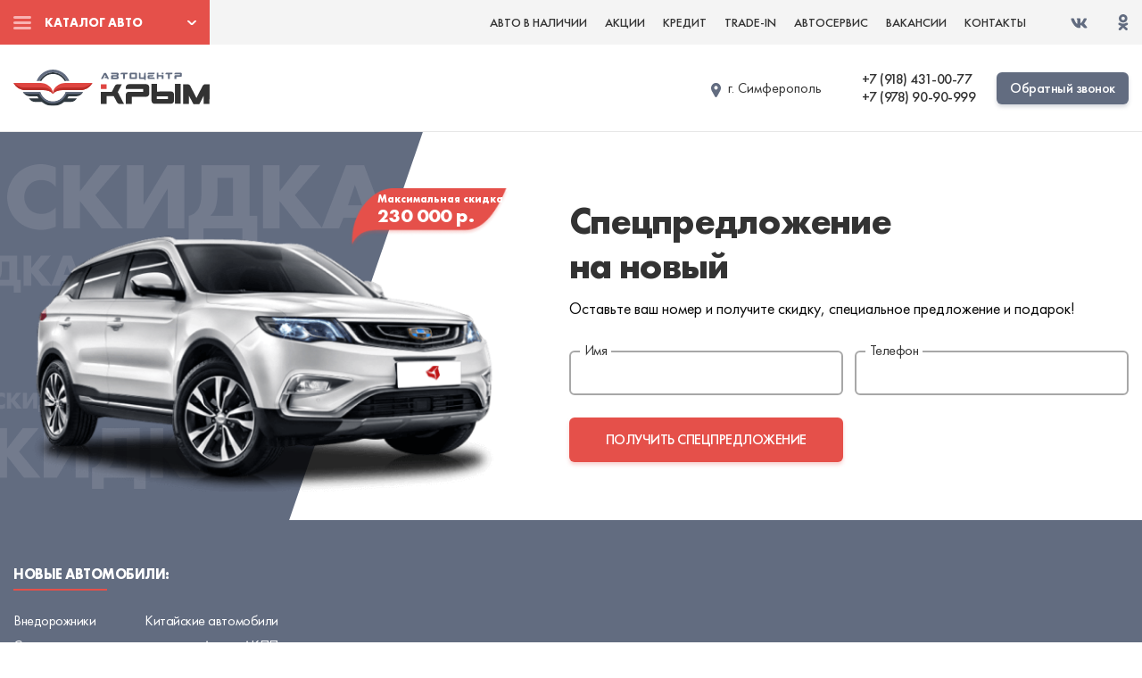

--- FILE ---
content_type: text/html; charset=UTF-8
request_url: https://accrimea.ru/chevrolet/niva/
body_size: 7457
content:
<!DOCTYPE html>
<html lang="ru">
<head>

	<base href="/">
    <meta charset="UTF-8">
    <title>Страница модели</title>
    <meta http-equiv="Cache-control" content="public">
    <meta http-equiv="X-UA-Compatible" content="IE=edge">
    <meta name="viewport" content="width=device-width">
    <link rel="shortcut icon" href="/favicon.png">

                        
    <meta http-equiv="Content-Type" content="text/html; charset=UTF-8" />
<meta name="keywords" content="официальный, дилер" />
<meta name="description" content="Большой выбор новых и подержаных автомобилей по выгодным ценам. Покупка автомобилей в кредит, рассрочку, трейдн. Скидки и подарки! Официальный дилер АЦ Крым в Симферополе." />
<script data-skip-moving="true">(function(w, d) {var v = w.frameCacheVars = {"CACHE_MODE":"HTMLCACHE","storageBlocks":[],"dynamicBlocks":{"IjWcdm":"d41d8cd98f00"},"AUTO_UPDATE":true,"AUTO_UPDATE_TTL":120,"version":2};var inv = false;if (v.AUTO_UPDATE === false){if (v.AUTO_UPDATE_TTL && v.AUTO_UPDATE_TTL > 0){var lm = Date.parse(d.lastModified);if (!isNaN(lm)){var td = new Date().getTime();if ((lm + v.AUTO_UPDATE_TTL * 1000) >= td){w.frameRequestStart = false;w.preventAutoUpdate = true;return;}inv = true;}}else{w.frameRequestStart = false;w.preventAutoUpdate = true;return;}}var r = w.XMLHttpRequest ? new XMLHttpRequest() : (w.ActiveXObject ? new w.ActiveXObject("Microsoft.XMLHTTP") : null);if (!r) { return; }w.frameRequestStart = true;var m = v.CACHE_MODE; var l = w.location; var x = new Date().getTime();var q = "?bxrand=" + x + (l.search.length > 0 ? "&" + l.search.substring(1) : "");var u = l.protocol + "//" + l.host + l.pathname + q;r.open("GET", u, true);r.setRequestHeader("BX-ACTION-TYPE", "get_dynamic");r.setRequestHeader("X-Bitrix-Composite", "get_dynamic");r.setRequestHeader("BX-CACHE-MODE", m);r.setRequestHeader("BX-CACHE-BLOCKS", v.dynamicBlocks ? JSON.stringify(v.dynamicBlocks) : "");if (inv){r.setRequestHeader("BX-INVALIDATE-CACHE", "Y");}try { r.setRequestHeader("BX-REF", d.referrer || "");} catch(e) {}if (m === "APPCACHE"){r.setRequestHeader("BX-APPCACHE-PARAMS", JSON.stringify(v.PARAMS));r.setRequestHeader("BX-APPCACHE-URL", v.PAGE_URL ? v.PAGE_URL : "");}r.onreadystatechange = function() {if (r.readyState != 4) { return; }var a = r.getResponseHeader("BX-RAND");var b = w.BX && w.BX.frameCache ? w.BX.frameCache : false;if (a != x || !((r.status >= 200 && r.status < 300) || r.status === 304 || r.status === 1223 || r.status === 0)){var f = {error:true, reason:a!=x?"bad_rand":"bad_status", url:u, xhr:r, status:r.status};if (w.BX && w.BX.ready && b){BX.ready(function() {setTimeout(function(){BX.onCustomEvent("onFrameDataRequestFail", [f]);}, 0);});}w.frameRequestFail = f;return;}if (b){b.onFrameDataReceived(r.responseText);if (!w.frameUpdateInvoked){b.update(false);}w.frameUpdateInvoked = true;}else{w.frameDataString = r.responseText;}};r.send();var p = w.performance;if (p && p.addEventListener && p.getEntries && p.setResourceTimingBufferSize){var e = 'resourcetimingbufferfull';var h = function() {if (w.BX && w.BX.frameCache && w.BX.frameCache.frameDataInserted){p.removeEventListener(e, h);}else {p.setResourceTimingBufferSize(p.getEntries().length + 50);}};p.addEventListener(e, h);}})(window, document);</script>
<script data-skip-moving="true">(function(w, d, n) {var cl = "bx-core";var ht = d.documentElement;var htc = ht ? ht.className : undefined;if (htc === undefined || htc.indexOf(cl) !== -1){return;}var ua = n.userAgent;if (/(iPad;)|(iPhone;)/i.test(ua)){cl += " bx-ios";}else if (/Windows/i.test(ua)){cl += ' bx-win';}else if (/Macintosh/i.test(ua)){cl += " bx-mac";}else if (/Linux/i.test(ua) && !/Android/i.test(ua)){cl += " bx-linux";}else if (/Android/i.test(ua)){cl += " bx-android";}cl += (/(ipad|iphone|android|mobile|touch)/i.test(ua) ? " bx-touch" : " bx-no-touch");cl += w.devicePixelRatio && w.devicePixelRatio >= 2? " bx-retina": " bx-no-retina";if (/AppleWebKit/.test(ua)){cl += " bx-chrome";}else if (/Opera/.test(ua)){cl += " bx-opera";}else if (/Firefox/.test(ua)){cl += " bx-firefox";}ht.className = htc ? htc + " " + cl : cl;})(window, document, navigator);</script>


<link href="/bitrix/cache/css/s1/accrimea/template_8e692a4e8f9b01c1fa59ca393755cd83/template_8e692a4e8f9b01c1fa59ca393755cd83_v1.css?1768552477385565" type="text/css"  data-template-style="true" rel="stylesheet" />







</head>
<body>
<!-- START HEADER -->
<header>
	<div class="header-bg"></div>
	<div class="fixed-line">
		<div class="container">
			<div class="top-nav d-flex">
				<div class="catalog">
					<a href="#">Каталог авто</a>
					<div class="submenu">
						
<ul class="car_brands">
    
	<li id="bx_1847241719_1801">
        <a href="/avatr/">
            <div class="icon_brand icon_brand-avatr"></div>
            Avatr
        </a>
    </li>
	
	<li id="bx_1847241719_1846">
        <a href="/belgee/">
            <div class="icon_brand icon_brand-belgee"></div>
            Belgee
        </a>
    </li>
	
	<li id="bx_1847241719_9">
        <a href="/changan/">
            <div class="icon_brand icon_brand-changan"></div>
            Changan
        </a>
    </li>
	
	<li id="bx_1847241719_16">
        <a href="/chery/">
            <div class="icon_brand icon_brand-chery"></div>
            Chery
        </a>
    </li>
	
	<li id="bx_1847241719_2218">
        <a href="/citroyen/">
            <div class="icon_brand icon_brand-citroyen"></div>
            Citroёn
        </a>
    </li>
	
	<li id="bx_1847241719_2205">
        <a href="/dongfeng/">
            <div class="icon_brand icon_brand-dongfeng"></div>
            Dongfeng
        </a>
    </li>
	
	<li id="bx_1847241719_23">
        <a href="/geely/">
            <div class="icon_brand icon_brand-geely"></div>
            Geely
        </a>
    </li>
	
	<li id="bx_1847241719_1798">
        <a href="/kaiyi/">
            <div class="icon_brand icon_brand-kaiyi"></div>
            Kaiyi
        </a>
    </li>
	
	<li id="bx_1847241719_1799">
        <a href="/li/">
            <div class="icon_brand icon_brand-li"></div>
            LiXiang
        </a>
    </li>
	
	<li id="bx_1847241719_1802">
        <a href="/lynk-co/">
            <div class="icon_brand icon_brand-lynk-co"></div>
            Lynk & Co
        </a>
    </li>
	
	<li id="bx_1847241719_2232">
        <a href="/peugeot/">
            <div class="icon_brand icon_brand-peugeot"></div>
            Peugeot
        </a>
    </li>
	
	<li id="bx_1847241719_1796">
        <a href="/swm/">
            <div class="icon_brand icon_brand-swm"></div>
            SWM
        </a>
    </li>
	
	<li id="bx_1847241719_2057">
        <a href="/tenet/">
            <div class="icon_brand icon_brand-tenet"></div>
            Tenet
        </a>
    </li>
	
	<li id="bx_1847241719_1804">
        <a href="/xiaomi/">
            <div class="icon_brand icon_brand-xiaomi"></div>
            Xiaomi
        </a>
    </li>
	
	<li id="bx_1847241719_1800">
        <a href="/zeekr/">
            <div class="icon_brand icon_brand-zeekr"></div>
            Zeekr
        </a>
    </li>
	</ul>
					</div>
				</div>
				<ul class="menu">

	                <li><a href="/used/">Авто в наличии</a></li>
	                <li><a href="/promo/">Акции</a></li>
	                <li><a href="/credit/">Кредит</a></li>
	                <li><a href="/trade-in/">Trade-in</a></li>
	                <li><a href="/avtoservis/">Автосервис</a></li>
	                <li><a href="/work/">Вакансии</a></li>
					<li><a href="/kontakty/">Контакты</a></li>
	                <li class="social">
	                    <a href="https://vk.com/accrimea" target="_blank" rel="nofollow"><img src="/local/templates/accrimea/img/icons/vk.svg" alt=""></a>
	                    <a href="https://ok.ru/group/56066145517759" target="_blank" rel="nofollow"><img src="/local/templates/accrimea/img/icons/ok.svg" alt=""></a>
	                    <!--<a href="https://www.instagram.com/crimea_autocenter/" target="_blank" rel="nofollow"><img src="/img/icons/inst.svg" alt=""></a>-->
	                </li>
				</ul>
				<div class="hamburger">
		          <span class="line"></span>
		          <span class="line"></span>
		          <span class="line"></span>
		        </div>
			</div>
		</div>
	</div>
	<div class="middle-nav">
		<div class="container d-flex">
			<a href="/" class="logo" title="АЦ Крым"><img src="/local/templates/accrimea/img/logo.svg" alt="АЦ Крым"></a>
						<div class="address">
				<p>г. Симферополь<br/>
				<!--ул. --></p>
			</div>
			<div class="tel">
				<a href="tel:+7 (918) 431-00-77">+7 (918) 431-00-77</a>
				<a href="tel:+7 (978) 90-90-999">+7 (978) 90-90-999</a>
			</div>
			<a href="#callback" class="js-callback btn-gray">Обратный звонок</a>
		</div>
	</div>
</header>
<!-- END HEADER -->
<style>
	@media screen and (min-width: 1200px) {
	  .container {
	    max-width: 1380px;
	  }
	}
</style>
<!-- START CONTENT -->
<section class="content inner-page">
	

	<div id="bxdynamic_IjWcdm_start" style="display:none"></div><div id="bxdynamic_IjWcdm_end" style="display:none"></div>	
	<section class="callback-model">
		<div class="container d-flex">
			<div class="img">
				<div class="descr">
					<p>
						Максимальная скидка 
					</p>
					<span>
						230 000 р.
					</span>
				</div>
				<img src="/local/templates/accrimea/img/car-big.png" class="main-img" alt="">
			</div>
			<div class="form">
				<h2>Спецпредложение<br> на новый <span>Citroen C3 Aircross</span></h2>
				<p>Оставьте ваш номер и получите скидку, специальное предложение и подарок!</p>
				<form class="d-flex js-sendform">
					<input type="hidden" name="utm" value="callback">
					<label class="form-elem-wrapper">
			            <p>Имя</p>
			            <input type="text" name="name">
			        </label>
			        <label class="form-elem-wrapper">
			            <p>Телефон</p>
			            <input type="text" name="phone">
			        </label>
			        <button type="submit" class="btn-red">получить  спецпредложение</button>
				</form>
			</div>
		</div>
	</section>
	</section>
<!-- END CONTENT -->
<!-- START FOOTER -->

<footer>
	<div class="container d-flex">
		<div>
			<p class="title">Новые автомобили:</p>
			<ul>
				<li><a href="/category/vnedorozhniki/">Внедорожники</a><a href="/category/kitajskie-avto/">Китайские автомобили</a></li>
				<li><a href="/category/sedany/">Седаны</a><a href="/category/avtomobili-s-avtomatom/">Авто с АКПП</a></li>
				<li><a href="/category/xetchbeki/">Хэтчбеки</a><a href="/category/nedorogie-avto/">Недорогие авто</a></li>
				<li><a href="/category/universaly/">Универсалы</a></li>
				<li><a href="/category/malolitrazhki/">Малолитражки</a></li>
			</ul>
		</div>
		<div>
		</div>
	</div>
    <div class="container copyrights">
        <p>Обращаем ваше внимание на то, что данный интернет-сайт носит исключительно информационный характер и ни при каких условиях не является публичной офертой, определяемой положением ч. 2 ст. 437 Гражданского кодекса Российской Федерации. Для получения подробной информации о стоимости автомобилей, пожалуйста, обращайтесь к менеджеру по продажам.</p>
    </div>
</footer>
<!-- END FOOTER -->

<!-- Modal Reserved -->
<div class="modal fade modal1" id="reserved" aria-hidden="true">
</div>

<!-- Modal Reserved Model -->
<div class="modal fade modal1 modal-small" id="reserved-model" aria-hidden="true">
    <div class="modal-dialog modal-dialog-centered" role="document">
        <div class="modal-content">
            <button type="button" class="close" data-dismiss="modal" aria-label="Close"></button>
            <div class="modal-content--header d-flex">
                <div>
                    <p class="title"></p>
                    <div class="price">
                        <p>Стоимость:</p>
                        <span></span>
                    </div>
                    <div class="img"></div>
                </div>
            </div>
            <div class="form-block">
                <form class="d-flex js-sendform">
                    <input type="hidden" name="utm" value="reserved-model">
                    <input type="hidden" name="carbrand" value="">
                    <input type="hidden" name="carmodel" value="">
                    <input type="hidden" name="carcomplectation" value="">
                    <input type="hidden" name="carprice" value="">
                    <input type="hidden" name="carcolor" value="">

                    <input type="checkbox" name="loyality" class="reserved-table-discount loyality" checked="checked">
                    <input type="checkbox" name="special" class="reserved-table-discount special" checked="checked">
                    <input type="checkbox" name="travel" class="reserved-table-discount travel" checked="checked">
                    <input type="checkbox" name="credit" class="reserved-table-discount credit" checked="checked">
                    <input type="checkbox" name="tradein" class="reserved-table-discount tradein" checked="checked">

                    <div>
                        <label class="form-elem-wrapper">
                            <p>Имя</p>
                            <input type="text" name="name">
                        </label>
                        <label class="form-elem-wrapper">
                            <p>Телефон</p>
                            <input type="text" name="phone">
                        </label>
                        <label class="form-elem-wrapper">
                            <p>Удобное время звонка</p>
                            <select name="time" id="time">
                                <option value="Сейчас">Сейчас</option>
                                <option value="с 8.00 до 10.00">с 8.00 до 10.00</option>
                                <option value="с 10.00 до 12.00">с 10.00 до 12.00</option>
                                <option value="с 12.00 до 14.00">с 12.00 до 14.00</option>
                                <option value="с 14.00 до 16.00">с 14.00 до 16.00</option>
                                <option value="с 16.00 до 18.00">с 16.00 до 18.00</option>
                                <option value="с 18.00 до 21.00">с 18.00 до 21.00</option>
                                <option value="Завтра">Завтра</option>
                                <option value="В выходной">В выходной</option>
                            </select>
                        </label>
                    </div>
                    <div class="about-car">
                        <label class="form-elem-wrapper">
                            <p>Информация об Вашем автомобиле</p>
                            <textarea></textarea>
                        </label>
                    </div>
                    <button type="submit" class="btn-red">Зарезервировать авто</button>
                </form>
            </div>
        </div>
    </div>
</div>

<!-- Modal Reserved Table -->
<div class="modal fade modal1 modal-small" id="reserved-table" aria-hidden="true">
    <div class="modal-dialog modal-dialog-centered" role="document">
        <div class="modal-content">
            <button type="button" class="close" data-dismiss="modal" aria-label="Close"></button>
            <div class="modal-content--header d-flex">
                <div>
                    <p class="title"></p>
                    <div class="price">
                        <p>Стоимость:</p>
                        <span></span>
                    </div>
                    <div class="img"></div>
                </div>
            </div>
            <div class="form-block">
                <form class="d-flex js-sendform">
                    <input type="hidden" name="utm" value="reserved-table">
                    <input type="hidden" name="carbrand" value="">
                    <input type="hidden" name="carmodel" value="">
                    <input type="hidden" name="carcomplectation" value="">
                    <input type="hidden" name="carprice" value="">
                    <input type="hidden" name="carcolor" value="">

                    <input type="checkbox" name="loyality" class="reserved-table-discount loyality" checked="checked">
                    <input type="checkbox" name="special" class="reserved-table-discount special" checked="checked">
                    <input type="checkbox" name="travel" class="reserved-table-discount travel" checked="checked">
                    <input type="checkbox" name="credit" class="reserved-table-discount credit" checked="checked">
                    <input type="checkbox" name="tradein" class="reserved-table-discount tradein" checked="checked">

                    <div>
                        <label class="form-elem-wrapper">
                            <p>Имя</p>
                            <input type="text" name="name">
                        </label>
                        <label class="form-elem-wrapper">
                            <p>Телефон</p>
                            <input type="text" name="phone">
                        </label>
                        <label class="form-elem-wrapper">
                            <p>Удобное время звонка</p>
                            <select name="time" id="time">
                                <option value="Сейчас">Сейчас</option>
                                <option value="с 8.00 до 10.00">с 8.00 до 10.00</option>
                                <option value="с 10.00 до 12.00">с 10.00 до 12.00</option>
                                <option value="с 12.00 до 14.00">с 12.00 до 14.00</option>
                                <option value="с 14.00 до 16.00">с 14.00 до 16.00</option>
                                <option value="с 16.00 до 18.00">с 16.00 до 18.00</option>
                                <option value="с 18.00 до 21.00">с 18.00 до 21.00</option>
                                <option value="Завтра">Завтра</option>
                                <option value="В выходной">В выходной</option>
                            </select>
                        </label>
                    </div>
                    <div class="about-car">
                        <label class="form-elem-wrapper">
                            <p>Информация об Вашем автомобиле</p>
                            <textarea></textarea>
                        </label>
                    </div>
                    <button type="submit" class="btn-red">Зарезервировать авто</button>
                </form>
            </div>
        </div>
    </div>
</div>

<!-- Modal Credit Table -->
<div class="modal fade modal1 modal-small" id="reserved-table-credit" aria-hidden="true">
    <div class="modal-dialog modal-dialog-centered" role="document">
        <div class="modal-content">
            <button type="button" class="close" data-dismiss="modal" aria-label="Close"></button>
            <div class="modal-content--header d-flex">
                <div>
                    <p class="title"></p>
                    <div class="price">
                        <p>Стоимость:</p>
                        <span></span>
                    </div>
                    <div class="img"></div>
                </div>
            </div>
            <div class="form-block">
                <form class="d-flex js-sendform">
                    <input type="hidden" name="utm" value="reserved-table-credit">
                    <input type="hidden" name="carbrand" value="">
                    <input type="hidden" name="carmodel" value="">
                    <input type="hidden" name="carcomplectation" value="">
                    <input type="hidden" name="carprice" value="">
                    <input type="hidden" name="carcolor" value="">

                    <input type="checkbox" name="loyality" class="reserved-table-discount loyality" checked="checked">
                    <input type="checkbox" name="special" class="reserved-table-discount special" checked="checked">
                    <input type="checkbox" name="travel" class="reserved-table-discount travel" checked="checked">
                    <input type="checkbox" name="credit" class="reserved-table-discount credit" checked="checked">
                    <input type="checkbox" name="tradein" class="reserved-table-discount tradein" checked="checked">

                    <div>
                        <label class="form-elem-wrapper">
                            <p>Срок кредита</p>
                            <select name="creditsrok" id="creditsrok">
                                <option>Срок кредита</option>
                                <option value="1 год">1 год</option>
                                <option value="2 года">2 года</option>
                                <option value="3 года">3 года</option>
                                <option value="4 года">4 года</option>
                                <option value="5 лет">5 лет</option>
                                <option value="6 лет">6 лет</option>
                                <option value="7 лет">7 лет</option>
                            </select>
                        </label>
                        <label class="form-elem-wrapper">
                            <p>Первоначальный взнос</p>
                            <select name="creditvznos" id="creditvznos">
                                <option>Первоначальный взнос</option>
                                <option value="0%">0%</option>
                                <option value="10%">10%</option>
                                <option value="20%">20%</option>
                                <option value="30%">30%</option>
                                <option value="40%">40%</option>
                                <option value="50%">50%</option>
                                <option value="60%">60%</option>
                                <option value="70%">70%</option>
                                <option value="80%">80%</option>
                                <option value="90%">90%</option>
                            </select>
                        </label>
                        <label class="form-elem-wrapper">
                            <p>Имя</p>
                            <input type="text" name="name">
                        </label>
                        <label class="form-elem-wrapper">
                            <p>Телефон</p>
                            <input type="text" name="phone">
                        </label>
                        <label class="form-elem-wrapper">
                            <p>Удобное время звонка</p>
                            <select name="time" id="time">
                                <option value="Сейчас">Сейчас</option>
                                <option value="с 8.00 до 10.00">с 8.00 до 10.00</option>
                                <option value="с 10.00 до 12.00">с 10.00 до 12.00</option>
                                <option value="с 12.00 до 14.00">с 12.00 до 14.00</option>
                                <option value="с 14.00 до 16.00">с 14.00 до 16.00</option>
                                <option value="с 16.00 до 18.00">с 16.00 до 18.00</option>
                                <option value="с 18.00 до 21.00">с 18.00 до 21.00</option>
                                <option value="Завтра">Завтра</option>
                                <option value="В выходной">В выходной</option>
                            </select>
                        </label>
                    </div>
                    <div class="about-car">
                        <label class="form-elem-wrapper">
                            <p>Информация об Вашем автомобиле</p>
                            <textarea></textarea>
                        </label>
                    </div>
                    <button type="submit" class="btn-red">Зарезервировать авто</button>
                </form>
            </div>
        </div>
    </div>
</div>

<!-- Modal complectation -->
<div class="modal fade modal2" id="complectation" aria-hidden="true">
    
</div>

<!-- Modal Test Drive -->
<div class="modal fade modal1 modal-small" id="test-drive" aria-hidden="true">
    <div class="modal-dialog modal-dialog-centered" role="document">
        <div class="modal-content">
            <button type="button" class="close" data-dismiss="modal" aria-label="Close"></button>
            <div class="modal-content--header d-flex">
                <div>
                    <p class="title"></p>
                    <div class="img"></div>
                </div>
            </div>
            <div class="form-block">
                <form class="d-flex js-sendform">
                    <input type="hidden" name="utm" value="testdrive">
                    <input type="hidden" name="carbrand" value="">
                    <input type="hidden" name="carmodel" value="">
                    <input type="hidden" name="carcomplectation" value="">
                    <input type="hidden" name="carprice" value="">
                    <input type="hidden" name="carcolor" value="">

                    <input type="checkbox" name="loyality" class="reserved-table-discount loyality" checked="checked">
                    <input type="checkbox" name="special" class="reserved-table-discount special" checked="checked">
                    <input type="checkbox" name="travel" class="reserved-table-discount travel" checked="checked">
                    <input type="checkbox" name="credit" class="reserved-table-discount credit" checked="checked">
                    <input type="checkbox" name="tradein" class="reserved-table-discount tradein" checked="checked">

                    <div>
                        <label class="form-elem-wrapper">
                            <p>Имя</p>
                            <input type="text" name="name">
                        </label>
                        <label class="form-elem-wrapper">
                            <p>Телефон</p>
                            <input type="text" name="phone">
                        </label>
                        <label class="form-elem-wrapper">
                            <p>Удобное время звонка</p>
                            <select name="time" id="time">
                                <option value="Сейчас">Сейчас</option>
                                <option value="с 8.00 до 10.00">с 8.00 до 10.00</option>
                                <option value="с 10.00 до 12.00">с 10.00 до 12.00</option>
                                <option value="с 12.00 до 14.00">с 12.00 до 14.00</option>
                                <option value="с 14.00 до 16.00">с 14.00 до 16.00</option>
                                <option value="с 16.00 до 18.00">с 16.00 до 18.00</option>
                                <option value="с 18.00 до 21.00">с 18.00 до 21.00</option>
                                <option value="Завтра">Завтра</option>
                                <option value="В выходной">В выходной</option>
                            </select>
                        </label>
                    </div>
                    <button type="submit" class="btn-red">Отправить заявку</button>
                </form>
            </div>
        </div>
    </div>
</div>


<!-- Modal Callback -->
<div class="modal fade modal1 modal-small" id="callback" aria-hidden="true">
    <div class="modal-dialog modal-dialog-centered" role="document">
        <div class="modal-content">
            <button type="button" class="close" data-dismiss="modal" aria-label="Close"></button>
            <div class="modal-content--header d-flex">
                <div>
                    <p class="title"></p>
                </div>
            </div>
            <div class="form-block">
                <form class="d-flex js-sendform">
                    <input type="hidden" name="utm" value="callback">

                    <div>
                        <label class="form-elem-wrapper">
                            <p>Имя</p>
                            <input type="text" name="name">
                        </label>
                        <label class="form-elem-wrapper">
                            <p>Телефон</p>
                            <input type="text" name="phone">
                        </label>
                        <label class="form-elem-wrapper">
                            <p>Удобное время звонка</p>
                            <select name="time" id="time">
                                <option value="Сейчас">Сейчас</option>
                                <option value="с 8.00 до 10.00">с 8.00 до 10.00</option>
                                <option value="с 10.00 до 12.00">с 10.00 до 12.00</option>
                                <option value="с 12.00 до 14.00">с 12.00 до 14.00</option>
                                <option value="с 14.00 до 16.00">с 14.00 до 16.00</option>
                                <option value="с 16.00 до 18.00">с 16.00 до 18.00</option>
                                <option value="с 18.00 до 21.00">с 18.00 до 21.00</option>
                                <option value="Завтра">Завтра</option>
                                <option value="В выходной">В выходной</option>
                            </select>
                        </label>
                    </div>
                    <button type="submit" class="btn-red">Отправить заявку</button>
                </form>
            </div>
        </div>
    </div>
</div>

<!-- Modal Reserved Table -->
<div class="modal fade modal1 modal-small" id="reserved-hot" aria-hidden="true">
    <div class="modal-dialog modal-dialog-centered" role="document">
        <div class="modal-content">
            <button type="button" class="close" data-dismiss="modal" aria-label="Close"></button>
            <div class="modal-content--header d-flex">
                <div>
                    <p class="title"></p>
                    <div class="price">
                        <p>Стоимость:</p>
                        <span></span>
                    </div>
                    <div class="description"><ul></ul></div>
                    <div class="img"></div>
                </div>
            </div>
            <div class="form-block">
                <form class="d-flex js-sendform">
                    <input type="hidden" name="utm" value="reserved-hot">
                    <input type="hidden" name="carbrand" value="">
                    <input type="hidden" name="carmodel" value="">
                    <input type="hidden" name="carcomplectation" value="">
                    <input type="hidden" name="carprice" value="">
                    <input type="hidden" name="carcolor" value="">

                    <input type="checkbox" name="loyality" class="reserved-table-discount loyality" checked="checked">
                    <input type="checkbox" name="special" class="reserved-table-discount special" checked="checked">
                    <input type="checkbox" name="travel" class="reserved-table-discount travel" checked="checked">
                    <input type="checkbox" name="credit" class="reserved-table-discount credit" checked="checked">
                    <input type="checkbox" name="tradein" class="reserved-table-discount tradein" checked="checked">

                    <div>
                        <label class="form-elem-wrapper">
                            <p>Имя</p>
                            <input type="text" name="name">
                        </label>
                        <label class="form-elem-wrapper">
                            <p>Телефон</p>
                            <input type="text" name="phone">
                        </label>
                        <label class="form-elem-wrapper">
                            <p>Удобное время звонка</p>
                            <select name="time" id="time">
                                <option value="Сейчас">Сейчас</option>
                                <option value="с 8.00 до 10.00">с 8.00 до 10.00</option>
                                <option value="с 10.00 до 12.00">с 10.00 до 12.00</option>
                                <option value="с 12.00 до 14.00">с 12.00 до 14.00</option>
                                <option value="с 14.00 до 16.00">с 14.00 до 16.00</option>
                                <option value="с 16.00 до 18.00">с 16.00 до 18.00</option>
                                <option value="с 18.00 до 21.00">с 18.00 до 21.00</option>
                                <option value="Завтра">Завтра</option>
                                <option value="В выходной">В выходной</option>
                            </select>
                        </label>
                    </div>
                    <div class="about-car">
                        <label class="form-elem-wrapper">
                            <p>Информация об Вашем автомобиле</p>
                            <textarea></textarea>
                        </label>
                    </div>
                    <button type="submit" class="btn-red">Зарезервировать авто</button>
                </form>
            </div>
        </div>
    </div>
</div>
<!-- Modal credit page -->
<div class="modal fade modal3" id="modal3"  aria-hidden="true">
    <div class="modal-dialog modal-dialog-centered">
        <div class="modal-content">
            <button type="button" class="close" data-dismiss="modal"></button>
            <h2>Отправка заявки на кредит</h2>
            <form class="js-sendform">
                <input type="hidden" name="utm" value="creditpage">
                <label class="form-elem-wrapper">
                    <p>Ваше имя:<i>*</i></p>
                    <input type="text" name="name" required>
                </label>
                <label class="form-elem-wrapper">
                    <p>Контактный телефон:<i>*</i></p>
                    <input type="text" name="phone" required>
                </label>
                <label class="form-elem-wrapper">
                    <p>E-mail:</p>
                    <input type="text" name="email">
                </label>
                <div class="agreement">
                    <a href="#">Я согласен на обработку моих персональных данных</a>
                    <input type="checkbox">
                    <span></span>
                </div>
                <button type="submit" class="btn-red">Отправить заявку</button>
            </form>
        </div>
    </div>
</div>












<!-- Yandex.Metrika counter -->

<noscript><div><img src="https://mc.yandex.ru/watch/54916546" style="position:absolute; left:-9999px;" alt="" /></div></noscript>
<!-- /Yandex.Metrika counter -->
<script>if(!window.BX)window.BX={};if(!window.BX.message)window.BX.message=function(mess){if(typeof mess==='object'){for(let i in mess) {BX.message[i]=mess[i];} return true;}};</script>
<script>(window.BX||top.BX).message({"JS_CORE_LOADING":"Загрузка...","JS_CORE_NO_DATA":"- Нет данных -","JS_CORE_WINDOW_CLOSE":"Закрыть","JS_CORE_WINDOW_EXPAND":"Развернуть","JS_CORE_WINDOW_NARROW":"Свернуть в окно","JS_CORE_WINDOW_SAVE":"Сохранить","JS_CORE_WINDOW_CANCEL":"Отменить","JS_CORE_WINDOW_CONTINUE":"Продолжить","JS_CORE_H":"ч","JS_CORE_M":"м","JS_CORE_S":"с","JSADM_AI_HIDE_EXTRA":"Скрыть лишние","JSADM_AI_ALL_NOTIF":"Показать все","JSADM_AUTH_REQ":"Требуется авторизация!","JS_CORE_WINDOW_AUTH":"Войти","JS_CORE_IMAGE_FULL":"Полный размер"});</script><script src="/bitrix/js/main/core/core.min.js?1754135381230432"></script><script>BX.Runtime.registerExtension({"name":"main.core","namespace":"BX","loaded":true});</script>
<script>BX.setJSList(["\/bitrix\/js\/main\/core\/core_ajax.js","\/bitrix\/js\/main\/core\/core_promise.js","\/bitrix\/js\/main\/polyfill\/promise\/js\/promise.js","\/bitrix\/js\/main\/loadext\/loadext.js","\/bitrix\/js\/main\/loadext\/extension.js","\/bitrix\/js\/main\/polyfill\/promise\/js\/promise.js","\/bitrix\/js\/main\/polyfill\/find\/js\/find.js","\/bitrix\/js\/main\/polyfill\/includes\/js\/includes.js","\/bitrix\/js\/main\/polyfill\/matches\/js\/matches.js","\/bitrix\/js\/ui\/polyfill\/closest\/js\/closest.js","\/bitrix\/js\/main\/polyfill\/fill\/main.polyfill.fill.js","\/bitrix\/js\/main\/polyfill\/find\/js\/find.js","\/bitrix\/js\/main\/polyfill\/matches\/js\/matches.js","\/bitrix\/js\/main\/polyfill\/core\/dist\/polyfill.bundle.js","\/bitrix\/js\/main\/core\/core.js","\/bitrix\/js\/main\/polyfill\/intersectionobserver\/js\/intersectionobserver.js","\/bitrix\/js\/main\/lazyload\/dist\/lazyload.bundle.js","\/bitrix\/js\/main\/polyfill\/core\/dist\/polyfill.bundle.js","\/bitrix\/js\/main\/parambag\/dist\/parambag.bundle.js"]);
</script>
<script>BX.Runtime.registerExtension({"name":"ui.dexie","namespace":"BX.DexieExport","loaded":true});</script>
<script>BX.Runtime.registerExtension({"name":"ls","namespace":"window","loaded":true});</script>
<script>BX.Runtime.registerExtension({"name":"fx","namespace":"window","loaded":true});</script>
<script>BX.Runtime.registerExtension({"name":"fc","namespace":"window","loaded":true});</script>
<script>(window.BX||top.BX).message({"LANGUAGE_ID":"ru","FORMAT_DATE":"DD.MM.YYYY","FORMAT_DATETIME":"DD.MM.YYYY HH:MI:SS","COOKIE_PREFIX":"accrimea","SERVER_TZ_OFFSET":"10800","UTF_MODE":"Y","SITE_ID":"s1","SITE_DIR":"\/"});</script><script  src="/bitrix/cache/js/s1/accrimea/kernel_main/kernel_main_v1.js?1754136559158469"></script>
<script src="/bitrix/js/ui/dexie/dist/dexie.bundle.min.js?1754135379102530"></script>
<script src="/bitrix/js/main/core/core_ls.min.js?17541353582683"></script>
<script src="/bitrix/js/main/core/core_frame_cache.min.js?175413538010481"></script>
<script>BX.setJSList(["\/bitrix\/js\/main\/core\/core_fx.js","\/bitrix\/js\/main\/session.js","\/bitrix\/js\/main\/pageobject\/pageobject.js","\/bitrix\/js\/main\/core\/core_window.js","\/bitrix\/js\/main\/date\/main.date.js","\/bitrix\/js\/main\/core\/core_date.js","\/bitrix\/js\/main\/utils.js"]);</script>
<script>BX.setCSSList(["\/local\/templates\/accrimea\/libs\/bootstrap\/bootstrap.css","\/local\/templates\/accrimea\/libs\/slick\/slick.css","\/local\/templates\/accrimea\/libs\/lightbox\/lightbox.min.css","\/local\/templates\/accrimea\/css\/app.css","\/local\/templates\/accrimea\/sweetalert2.min.css","\/local\/templates\/accrimea\/other.css"]);</script>


<script rel="preload"  src="/local/templates/accrimea/libs/jquery/jquery-2.2.4.min.js" type="text/javascript"></script><script rel="preload"  src="/local/templates/accrimea/libs/popper/popper.min.js" type="text/javascript"></script><script rel="preload"  src="/local/templates/accrimea/libs/lightbox/lightbox.min.js" type="text/javascript"></script><script rel="preload"  src="/local/templates/accrimea/libs/bootstrap/bootstrap.min.js" type="text/javascript"></script><script rel="preload"  src="/local/templates/accrimea/libs/slick/slick.min.js" type="text/javascript"></script><script rel="preload"  src="/local/templates/accrimea/libs/rangeslider/jquery-ui.min.js" type="text/javascript"></script><script rel="preload"  src="/local/templates/accrimea/jquery.maskedinput.min.js" type="text/javascript"></script><script rel="preload"  src="/local/templates/accrimea/sweetalert2.all.min.js" type="text/javascript"></script><script rel="preload"  src="/local/templates/accrimea/js/main_script.js" type="text/javascript"></script><script rel="preload"  src="/local/templates/accrimea/other.js" type="text/javascript"></script><script async src="https://api-maps.yandex.ru/2.1/?lang=ru_RU&amp;apikey=3ae2a479-4663-45a3-9ccf-026aa21ce8b4" type="text/javascript"></script><script type="text/javascript">
  (function(m,e,t,r,i,k,a){m[i]=m[i]||function(){(m[i].a=m[i].a||[]).push(arguments)};
    m[i].l=1*new Date();k=e.createElement(t),a=e.getElementsByTagName(t)[0],k.async=1,k.src=r,a.parentNode.insertBefore(k,a)})
  (window, document, "script", "https://mc.yandex.ru/metrika/tag.js", "ym");

  ym(54916546, "init", {
    clickmap:true,
    trackLinks:true,
    accurateTrackBounce:true,
    webvisor:true
  });
</script></body>
<!--332b1e97f69e81874c818bc91e38f378-->

--- FILE ---
content_type: image/svg+xml
request_url: https://accrimea.ru/local/templates/accrimea/img/icons/arrow_down.svg
body_size: 142
content:
<svg width="12" height="8" fill="none" xmlns="http://www.w3.org/2000/svg"><path d="M1 1l5 5 5-5" stroke="#fff" stroke-width="2"/></svg>

--- FILE ---
content_type: application/x-javascript; charset=UTF-8
request_url: https://accrimea.ru/chevrolet/niva/?bxrand=1768764583798
body_size: 552
content:
{"js":["\/bitrix\/js\/ui\/dexie\/dist\/dexie.bundle.js","\/bitrix\/js\/main\/core\/core_ls.js","\/bitrix\/js\/main\/core\/core_fx.js","\/bitrix\/js\/main\/core\/core_frame_cache.js"],"lang":{"LANGUAGE_ID":"ru","FORMAT_DATE":"DD.MM.YYYY","FORMAT_DATETIME":"DD.MM.YYYY HH:MI:SS","COOKIE_PREFIX":"accrimea","SERVER_TZ_OFFSET":"10800","UTF_MODE":"Y","SITE_ID":"s1","SITE_DIR":"\/","USER_ID":"","SERVER_TIME":1768764584,"USER_TZ_OFFSET":0,"USER_TZ_AUTO":"Y","bitrix_sessid":"f73004de572fc6b484226da8c2ed149b"},"css":["\/local\/templates\/accrimea\/libs\/bootstrap\/bootstrap.css","\/local\/templates\/accrimea\/libs\/slick\/slick.css","\/local\/templates\/accrimea\/libs\/lightbox\/lightbox.min.css","\/local\/templates\/accrimea\/css\/app.css","\/local\/templates\/accrimea\/sweetalert2.min.css","\/local\/templates\/accrimea\/other.css"],"htmlCacheChanged":false,"isManifestUpdated":false,"dynamicBlocks":[],"spread":[]}